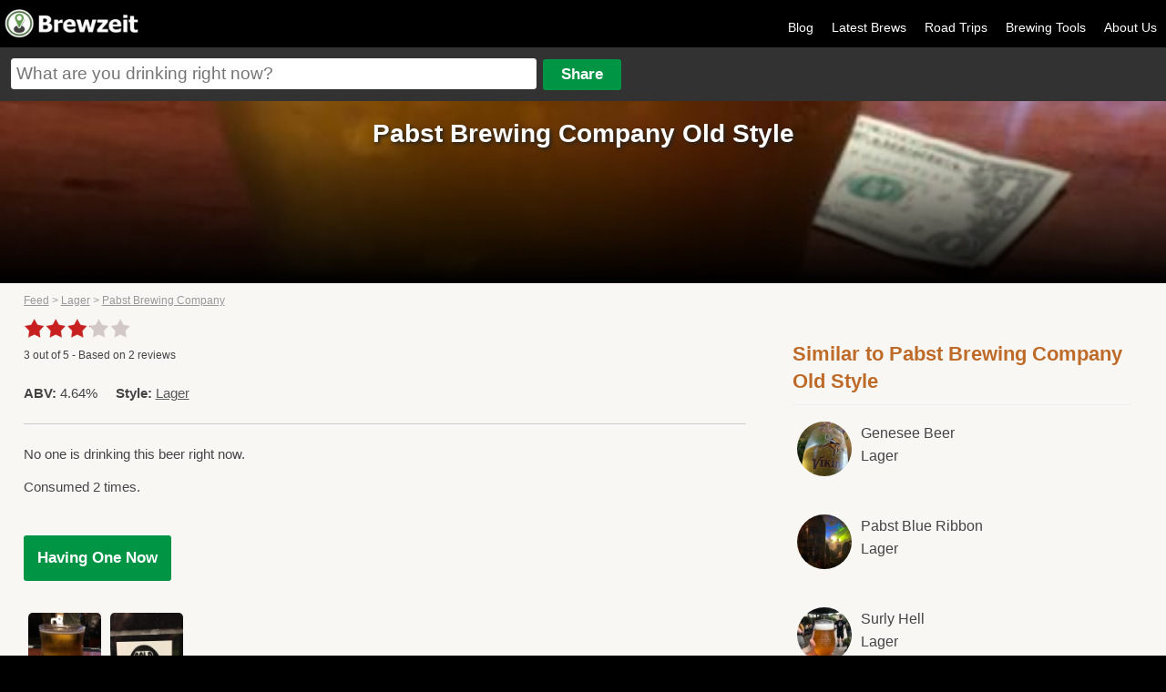

--- FILE ---
content_type: text/html
request_url: https://brewzeit.com/brew/1430/pabst-brewing-company-old-style
body_size: 5530
content:
<!doctype html><!-- simplified doctype works for all previous versions of HTML as well -->
<!--[if lt IE 7 ]><html lang="en" class="no-js ie6"><![endif]-->
<!--[if (gt IE 6)|!(IE)]><!--><html lang="en" class="no-js"><!--<![endif]-->
<head>
<meta charset="utf-8">

<title>Pabst Brewing Company Old Style (Lager) - Brewzeit.com</title>
<meta content="Old Style is a Lager by Pabst Brewing Company. It has an ABV of 4.64%. It has a rating of 3 out of 5 with 2 reviews." name="description"/>
<meta name="viewport" content="width=device-width, initial-scale=1.0, user-scalable=no">
    <link rel="apple-touch-icon" sizes="57x57" href="/apple-icon-57x57.png">
    <link rel="apple-touch-icon" sizes="60x60" href="/apple-icon-60x60.png">
    <link rel="apple-touch-icon" sizes="72x72" href="/apple-icon-72x72.png">
    <link rel="apple-touch-icon" sizes="76x76" href="/apple-icon-76x76.png">
    <link rel="apple-touch-icon" sizes="114x114" href="/apple-icon-114x114.png">
    <link rel="apple-touch-icon" sizes="120x120" href="/apple-icon-120x120.png">
    <link rel="apple-touch-icon" sizes="144x144" href="/apple-icon-144x144.png">
    <link rel="apple-touch-icon" sizes="152x152" href="/apple-icon-152x152.png">
    <link rel="apple-touch-icon" sizes="180x180" href="/apple-icon-180x180.png">
    <link rel="icon" type="image/png" sizes="192x192"  href="/android-icon-192x192.png">
    <link rel="icon" type="image/png" sizes="32x32" href="/favicon-32x32.png">
    <link rel="icon" type="image/png" sizes="96x96" href="/favicon-96x96.png">
    <link rel="icon" type="image/png" sizes="16x16" href="/favicon-16x16.png">
    <link rel="manifest" href="/manifest.json">
    <meta name="msapplication-TileColor" content="#ffffff">
    <meta name="msapplication-TileImage" content="/ms-icon-144x144.png">
    <meta name="theme-color" content="#ffffff">
<meta property="og:site_name" content="Brewzeit"/>
<meta property="og:title" content="Pabst Brewing Company Old Style (Lager)"/>
<meta property="og:description" content="Old Style is a Lager by Pabst Brewing Company. It has an ABV of 4.64%. It has a rating of 3 out of 5 with 2 reviews."/>

<meta property='og:url' content='https://brewzeit.com/brew/1430/pabst-brewing-company-old-style/' /><meta property='og:image' content='https://brewzeit.com/images/thumbs_lg/1430/1529178060blob.jpg' /><meta name="apple-itunes-app" content="app-id=1040559164">
<meta name="twitter:card" content="summary_large_image">
<meta name="twitter:site" content="@brewzeit">
<meta name="twitter:creator" content="@brewzeit">
<meta name="twitter:title" content="Pabst Brewing Company Old Style (Lager)">
<meta name="twitter:description" content="Old Style is a Lager by Pabst Brewing Company. It has an ABV of 4.64%. It has a rating of 3 out of 5 with 2 reviews.">
<meta name="twitter:image" content="https://brewzeit.com/images/thumbs_lg/1430/1529178060blob.jpg">

<link rel="canonical" href="https://brewzeit.com/brew/1430/pabst-brewing-company-old-style/" />
<link rel="stylesheet" href="/css/main.css?v14">
<link rel="stylesheet" href="/css/responsive.css?v7">


<link rel="apple-touch-icon-precomposed" sizes="57x57" href="/images/apple-touch-icon-57x57.png" />
<link rel="apple-touch-icon-precomposed" sizes="120x120" href="/images/apple-touch-icon-120x120.png" />
<link rel="apple-touch-icon-precomposed" sizes="72x72" href="/images/apple-touch-icon-72x72.png" />
<link rel="apple-touch-icon-precomposed" sizes="144x144" href="/images/apple-touch-icon-144x144.png" />
<link rel="apple-touch-icon-precomposed" sizes="180x180" href="/images/apple-touch-icon-180x180.png" />
<script>
  (function(i,s,o,g,r,a,m){i['GoogleAnalyticsObject']=r;i[r]=i[r]||function(){
  (i[r].q=i[r].q||[]).push(arguments)},i[r].l=1*new Date();a=s.createElement(o),
  m=s.getElementsByTagName(o)[0];a.async=1;a.src=g;m.parentNode.insertBefore(a,m)
  })(window,document,'script','https://www.google-analytics.com/analytics.js','ga');

  ga('create', 'UA-15001012-7', 'auto');
  ga('send', 'pageview');
</script>
<script async src="/scripts/modernizr-1.6.min.js" type="text/javascript"></script>
<script src="/scripts/jquery-v1.6.3.js" type="text/javascript"></script>
<script src="/scripts/jquery-ui-1.8.16.js" type="text/javascript"></script>
<script src="/scripts/jquery.fancybox.pack.js" type="text/javascript"></script>
<script async src="/scripts/jquery.cookie.js" type="text/javascript"></script>
<script src="/scripts/jquery.form.js" type="text/javascript"></script>
<script async src="/scripts/jquery.rating.pack.js" type="text/javascript"></script>
<script type="text/javascript" src="https://maps.googleapis.com/maps/api/js?v=3.exp&libraries=places&sensor=true&key=AIzaSyDUTxePQvyra_5kWC6c1Mbq6c4I-_RghVU"></script>
</head>
<body>
<script type="text/javascript">


jQuery(document).ready(function($){



$('.sm-pic-link').fancybox({
 });


$('.login').click(function(){
document.location.href = "/brewzeit/www/index.html#/app/login";
});
	

	$('.add-comment').fancybox({
		  'autoScale': false,
		  'transitionIn': 'fade',
		  'transitionOut': 'fade',
		  'type': 'ajax'
		  ,'href': '/login.php'	  });

	//$('#beer-form').attr('value',addDefaultText);
    $("#beer-form").autocomplete({
	  source: function( request, response ) {
      $.ajax({
          url: "/includes/json.php",
          dataType: "json",
          data: {
            maxRows: 12,
            q: request.term
          },
          success: function( data ) {
            response( $.map( data.beers, function( item ) {
              return {
                label: item.maker + " " + item.name,url: item.url
              }
            }));
          }
        });
      },
      minLength: 2,
      select: function( click, ui ) {
		  window.location.href = ui.item.url;
		//$('#beerInput').val(ui.item.id);
		//$('#addForm').submit();
	  },
      open: function() {
        $( this ).removeClass( "ui-corner-all" ).addClass( "ui-corner-top" );
      },
      close: function() {
        $( this ).removeClass( "ui-corner-top" ).addClass( "ui-corner-all" );
      }
    });

	$("#openMenu").click(function() {
    	var menu = $("#menu");
		if ($(menu).is(":visible")) {
			$("#menu").slideToggle('slow');

		} else {
			$("#menu").slideToggle('slow');
		}
	  });

	  $("#main_content, #beer-form, a.login, #menu a").click(function() {
    	var menu = $("#menu");
		if ($(menu).is(":visible")) {
			$("#menu").slideToggle('slow');
		}
	  });
});



function getLocationHP(){
		if (navigator.geolocation){
  	navigator.geolocation.getCurrentPosition(showPositionHP);
  	}
}

function showPositionHP(position)
{
	if($('#lat')){
  		$('#lat').attr('value',position.coords.latitude);
  		$('#long').attr('value',position.coords.longitude);
	}
	if($(location).attr('href').indexOf("latVar") < 1){
	if($(location).attr('href').indexOf("?") > 0){
		window.location = $(location).attr('href') + "&latVar=" + position.coords.latitude + "&longVar=" + position.coords.longitude;
	}
	else{
		window.location = $(location).attr('href') + "?latVar=" + position.coords.latitude + "&longVar=" + position.coords.longitude;
	}
	}

}

//getLocationHP();




</script>
<div id="main_container">
<div id="header">

<div id="logo"><a href="/feed/" title="Brewzeit.com"><img src="/images/brewzeit.png" /></a></div>



<div id="nav">
<ul>


	<li><a href='/blog/'>Blog</a></li>
	<li><a href="/feed/">Latest Brews</a></li>
	<li><a href='/roadtrips/'>Road Trips</a></li>
	<li><a href="/brewing-calculators/">Brewing Tools</a></li>
    <!--<li><a href="/data/">Brewzeit Data</a></li>-->
    <li><a href="/about-us/">About Us</a></li>
    </ul>
</div>

<a id="openMenu"><img src="/images/menu-btn.png" height="30" width="30" /></a>

<div id="input-container">
<form name="add" method="post" id="addForm" action="/share.php">
<input name="beerText" placeholder="What are you drinking right now?" type="text" class="large" id="beer-form" maxlength="150" />
<input name="share" type="submit" value="Share" id="share"/>


<input type="hidden" name="name" id="nameInput" />
<input type="hidden" name="beer" id="beerInput"/>
<input type="hidden" name="posting" value="true"/>
</form>
</div>

</div><!-- end of header -->

<div id="menu">
<ul>


<li><a class='login' href='/brewzeit/www/index.html#/app/login'>Log In</a></li>	<li><a href="/feed/">Latest Brews</a></li><li><a href='/blog/'>Blog</a></li><li><a href="/?location=update">Update Location</a></li><li><a href="/brewing-calculators/">Brewing Tools</a></li><li><a href='/roadtrips/'>Road Trips</a></li><li><a href="/about-us/">About Us</a></li></ul>
</div>

<div id="main_content" itemscope itemtype="http://schema.org/Product">
    <div id="profile-header" style="background:url(https://brewzeit.com/images/thumbs_lg/1430/1529178060blob.jpg); background: -moz-linear-gradient(top, rgba(0, 0, 0, 0) 0%, rgba(0, 0, 0, 0) 15%, rgba(0, 0, 0, 1) 100%), url(https://brewzeit.com/images/thumbs_lg/1430/1529178060blob.jpg) no-repeat;background: -webkit-gradient(linear, left top, left bottom, color-stop(0%, rgba(0, 0, 0, 0)), color-stop(15%, rgba(0, 0, 0, 0)), color-stop(100%, rgba(0, 0, 0, 1))), url(https://brewzeit.com/images/thumbs_lg/1430/1529178060blob.jpg) no-repeat; background: -webkit-linear-gradient(top, rgba(0, 0, 0, 0) 0%, rgba(0, 0, 0, 0) 15%, rgba(0, 0, 0, 1) 100%), url(https://brewzeit.com/images/thumbs_lg/1430/1529178060blob.jpg) no-repeat; background-position: center; background-size: 100% auto;"><h1 itemprop='name' class="center">Pabst Brewing Company Old Style</h1></div>
    <div style="display:none" itemprop="description">Old Style is a Lager by Pabst Brewing Company. It has an ABV of 4.64%. It has a rating of 3 out of 5 with 2 reviews.</div>


    <div id="left-content">
        

        <div itemprop="aggregateRating" itemscope itemtype="http://schema.org/AggregateRating">
            <div id='breadcrumbs' style='margin-bottom:10px'><a href='/feed/'>Feed</a> > <a href='/style/lager/'>Lager</a> > <a href='/breweries/381/pabst-brewing-company/'>Pabst Brewing Company</a></div>                    <div class="star-rating-control-brew">
                        <div class="ratings-bg">
                            <div class="ratings-img" style="width:60%"></div>
                        </div>
                        &nbsp;<div style='padding-top:10px'><span itemprop='ratingValue'>3</span> out of <span itemprop="bestRating">5</span> - Based on <span itemprop='ratingCount'>2</span> reviews</div>                    </div>

                    <div style="clear:left"></div>
                    </div><p><strong>ABV:</strong> 4.64%&nbsp;&nbsp;&nbsp;&nbsp;&nbsp;<strong>Style:</strong> <a style='color:#555' href='/style/lager/'>Lager</a></p>

            <p id="count" style='border-top:1px solid #ccc; padding-top:20px; margin-top:20px'>No one is drinking this
                beer right now.</p>

            <p>Consumed 2 times.</p>

            <form method="post" action="/share.php">
                <input name="posting" value="true" type="hidden"/>
                <input name="beer" value="1430" type="hidden"/>
                <p>
                    <button type="submit" id="havingOne">Having One Now</button>
                </p>
            </form>

            <div class="pic-gallery"><a href='/images/thumbs_lg/1430/1529178060blob.jpg' class='sm-pic-link' rel='gallery'><img src="/images/thumbs_sm/1430/1529178060blob.jpg" class="sm-pic fancybox-gallery" /></a><a href='/images/thumbs_lg/1430/1489893925IMG_5780.JPG' class='sm-pic-link' rel='gallery'><img src="/images/thumbs_sm/1430/1489893925IMG_5780.JPG" class="sm-pic fancybox-gallery" /></a></div>

            <h2 style="padding-top:15px; clear:both;color:#333;font-size:17px; line-height: 22px"><strong>Pabst Brewing Company Old Style                    Reviews</strong></h2>

            <ul id="latest" class="onecolumn">
                <li class='beerPage' data-review-id="7994" itemprop="review" itemscope="" itemtype="http://schema.org/Review" ><meta itemprop="itemreviewed" content="Pabst Brewing Company Old Style">                            <span itemprop="reviewRating" itemscope itemtype="http://schema.org/Rating">
              <meta itemprop="ratingValue" content="3">
             <div style="margin-top: 8px">
            	<img src="/brewzeit/www/img/3-star-lg.png"
                     style="height: auto; width: 100%; max-width: 100px">
            </div>
            </span>
                        <div class='comment five-padding' itemprop="description" lang="en">"From last night. Trout Steak killed it!!!"</div><div class='name five-padding'><a style='font-size:13px' href='/profile/9/' itemprop='author' itemscope itemtype='http://schema.org/Person'><span itemprop='name'>Tyler Pearson</span></a> with Michael Smith -  Aroma: 3 out of 5 - Flavor: 3 out of 5 - June 2018 from <a style='font-size:13px; color:#666' href='/place/984/'>Dempsey's Public House</a>  near <a style='font-size:13px; color:#666' href='/places/North Dakota/Fargo/'>Fargo, North Dakota</a></div><div class='name five-padding' style='font-size:11px;'><a style='color:#060; text-decoration:underline' href='/stream/7994/'>View details</a></div></li><li class='beerPage' data-review-id="5214" itemprop="review" itemscope="" itemtype="http://schema.org/Review" ><meta itemprop="itemreviewed" content="Pabst Brewing Company Old Style">                            <span itemprop="reviewRating" itemscope itemtype="http://schema.org/Rating">
              <meta itemprop="ratingValue" content="3">
             <div style="margin-top: 8px">
            	<img src="/brewzeit/www/img/3-star-lg.png"
                     style="height: auto; width: 100%; max-width: 100px">
            </div>
            </span>
                        <div class='comment five-padding' itemprop="description" lang="en">"Not bad.....if you're a rock"</div><div class='name five-padding'><a style='font-size:13px' href='/profile/549/' itemprop='author' itemscope itemtype='http://schema.org/Person'><span itemprop='name'>Kevin Zavoral</span></a> - March 2017 from Dempsey's Public House  near <a style='font-size:13px; color:#666' href='/places/North Dakota/Fargo/'>Fargo, North Dakota</a></div><div class='name five-padding' style='font-size:11px;'><a style='color:#060; text-decoration:underline' href='/stream/5214/'>View details</a></div></li>            </ul>


        </div>

        <script type="text/javascript" src="https://www.google.com/jsapi"></script>
        <script type="text/javascript">

            function getCurrentCount() {
                $.ajax({
                    url: '/includes/current-stat.php?b=1430',
                    success: function (data) {
                        $("#count").html(data);
                        if (data == 0) {
                            $("#count").html('No one is drinking this beer right now.');
                        }
                        else if (data == 1) {
                            $("#count").html('1 person is drinking this beer right now.');
                        }
                        else if (data > 1) {
                            $("#count").html(data + ' people are drinking this beer right now.');
                        }
                        //setTimeout("getCurrentCount()", 30000);
                    }
                });
            }

            getCurrentCount();
        </script>


        <div id="right-sidebar">

            <div class="sidebar-list">
                            </div>

            <div class="sidebar-list">
                <h3>Similar to Pabst Brewing Company Old Style</h3><ul><li class='clear'><a href='/brew/14/genesee-beer/'><img src='/images/thumbs_sm/14/1404858445image.jpg' class='circle-pic'/>Genesee Beer <br /><span style='font-weight:normal'>Lager</span></a></li><li class='clear'><a href='/brew/63/pabst-blue-ribbon/'><img src='/images/thumbs_sm/63/1702789009blob.jpg' class='circle-pic'/>Pabst Blue Ribbon <br /><span style='font-weight:normal'>Lager</span></a></li><li class='clear'><a href='/brew/123/surly-hell/'><img src='/images/thumbs_sm/123/1536961454blob.jpg' class='circle-pic'/>Surly Hell <br /><span style='font-weight:normal'>Lager</span></a></li><li class='clear'><a href='/brew/168/coors-keystone-light/'><img src='/images/thumbs_sm/168/1699046284blob.jpg' class='circle-pic'/>Coors Keystone Light <br /><span style='font-weight:normal'>Lager</span></a></li><li class='clear'><a href='/brew/186/sapporo-premium-beer/'><img src='/images/thumbs_sm/186/17124440921000000437.jpg' class='circle-pic'/>Sapporo Premium Beer <br /><span style='font-weight:normal'>Lager</span></a></li><li class='clear'><a href='/brew/248/molson-canadian/'><img src='/images/thumbs_sm/248/1550972580blob.jpg' class='circle-pic'/>Molson Canadian <br /><span style='font-weight:normal'>Lager</span></a></li><li class='clear'><a href='/brew/284/sierra-nevada-summerfest/'><img src='/images/thumbs_sm/284/1562542479blob.jpg' class='circle-pic'/>Sierra Nevada Summerfest <br /><span style='font-weight:normal'>Lager</span></a></li><li class='clear'><a href='/brew/285/new-glarus-two-women/'><img src='/images/thumbs_sm/285/15751631296136CF07-BE10-4D02-91DD-AE2CDB1ADD83.jpeg' class='circle-pic'/>New Glarus Two Women <br /><span style='font-weight:normal'>Lager</span></a></li><li class='clear'><a href='/brew/339/g-heileman-brewing-co-schmidt-premium-beer/'><img src='/images/thumbs_sm/339/1478910857IMG_20161111_183041620.jpg' class='circle-pic'/>G. Heileman Brewing Co. Schmidt Premium Beer <br /><span style='font-weight:normal'>Lager</span></a></li><li class='clear'><a href='/brew/340/new-belgium--summer-helles/'><img src='/images/thumbs_sm/340/1409263173image.jpg' class='circle-pic'/>New Belgium  Summer Helles <br /><span style='font-weight:normal'>Lager</span></a></li></ul>            </div>


            <div style="clear:both; margin:15px 0 25px; padding-top:15px; text-align: center">

                <script async src="//pagead2.googlesyndication.com/pagead/js/adsbygoogle.js"></script>
                <!-- Hobo Mid Ad -->
                <ins class="adsbygoogle"
                     style="display:inline-block;width:300px;height:250px"
                     data-ad-client="ca-pub-0775488133273258"
                     data-ad-slot="6947385775"></ins>
                <script>
                    (adsbygoogle = window.adsbygoogle || []).push({});
                </script>
            </div>


            <div class="sidebar-list">
                <h3>Where to find Pabst Brewing Company Old Style</h3><ul><li><a href='/place/984/'>Dempsey's Public House</a></li></ul>            </div>


            <div style="clear:both; margin:15px 0 25px; padding-top:15px; text-align: center">
                <script async src="//pagead2.googlesyndication.com/pagead/js/adsbygoogle.js"></script>
                <!-- 300 X 250 Right Column -->
                <ins class="adsbygoogle" style="width:300px; height:250px" data-ad-client="ca-pub-0775488133273258"
                     data-ad-slot="8648026208"></ins>
                <script>
                    (adsbygoogle = window.adsbygoogle || []).push({});
                </script>
            </div>
            <div style="clear:both; margin:15px 0 25px; padding-top:15px; text-align: center">
                <script async src="//pagead2.googlesyndication.com/pagead/js/adsbygoogle.js"></script>
                <!-- 300 X 250 Right Column Lower -->
                <ins class="adsbygoogle" style="width:300px; height:250px" data-ad-client="ca-pub-0775488133273258"
                     data-ad-slot="6921599159"></ins>
                <script>
                    (adsbygoogle = window.adsbygoogle || []).push({});
                </script>
            </div>

        </div>
    </div><!-- end of content -->
    <div style="clear:both"></div>
<div id="footer" style="clear:both; float:left;">

<!--<div style="width:90%; max-width: 800px; margin: 0px auto 0; padding:20px 0 10px 0; text-align: center; clear: both">-->
<!--    	<script async src="//pagead2.googlesyndication.com/pagead/js/adsbygoogle.js"></script>-->
<!--				<!-- responsive mmm -->-->
<!--					<ins class="adsbygoogle"-->
<!--					 style="display:block"-->
<!--					 data-ad-client="ca-pub-0775488133273258"-->
<!--					 data-ad-slot="2521382575"-->
<!--					 data-ad-format="auto"></ins>-->
<!--					<script>-->
<!--					(adsbygoogle = window.adsbygoogle || []).push({});-->
<!--					</script>-->
<!--</div>-->


<div><p>Friends of Brewzeit: <a href="https://tiermaker.com" target="_blank">TierMaker</a> <a href="https://cookout.app" target="_blank">Cookout</a> <a href="https://episoderatings.com" target="_blank">Episode Ratings</a> <a href="https://triviacreator.com/">Free Trivia Generator</a> &bull; <a href="/user-sitemap.php">Sitemap</a></p></div>
<div>&copy; 15th &amp; 5th, LLC 2025</div>
</div>
</div>
<script defer src="https://static.cloudflareinsights.com/beacon.min.js/vcd15cbe7772f49c399c6a5babf22c1241717689176015" integrity="sha512-ZpsOmlRQV6y907TI0dKBHq9Md29nnaEIPlkf84rnaERnq6zvWvPUqr2ft8M1aS28oN72PdrCzSjY4U6VaAw1EQ==" data-cf-beacon='{"version":"2024.11.0","token":"45f5a7559e304c00add812c58280221a","r":1,"server_timing":{"name":{"cfCacheStatus":true,"cfEdge":true,"cfExtPri":true,"cfL4":true,"cfOrigin":true,"cfSpeedBrain":true},"location_startswith":null}}' crossorigin="anonymous"></script>
</body>
</html>



--- FILE ---
content_type: text/html; charset=utf-8
request_url: https://www.google.com/recaptcha/api2/aframe
body_size: 154
content:
<!DOCTYPE HTML><html><head><meta http-equiv="content-type" content="text/html; charset=UTF-8"></head><body><script nonce="9ZHFwl_HYTPDhIAkLfD4vg">/** Anti-fraud and anti-abuse applications only. See google.com/recaptcha */ try{var clients={'sodar':'https://pagead2.googlesyndication.com/pagead/sodar?'};window.addEventListener("message",function(a){try{if(a.source===window.parent){var b=JSON.parse(a.data);var c=clients[b['id']];if(c){var d=document.createElement('img');d.src=c+b['params']+'&rc='+(localStorage.getItem("rc::a")?sessionStorage.getItem("rc::b"):"");window.document.body.appendChild(d);sessionStorage.setItem("rc::e",parseInt(sessionStorage.getItem("rc::e")||0)+1);localStorage.setItem("rc::h",'1769090892496');}}}catch(b){}});window.parent.postMessage("_grecaptcha_ready", "*");}catch(b){}</script></body></html>